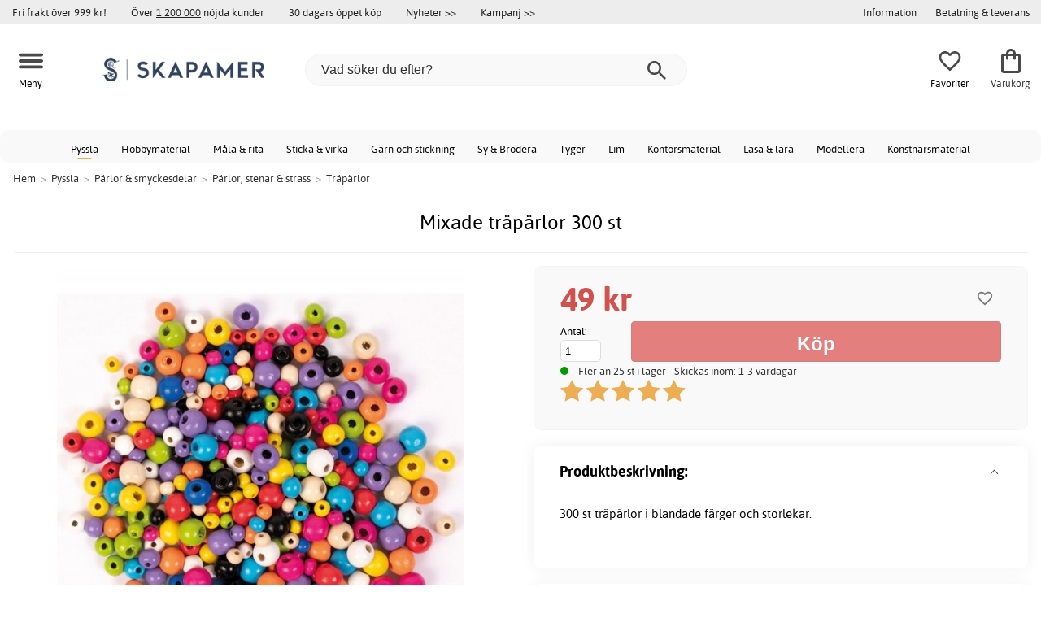

--- FILE ---
content_type: text/html; charset=iso-8859-1
request_url: https://www.skapamer.se/mixade-traparlor-300-st
body_size: 20085
content:
<!DOCTYPE html>
<html xmlns="http://www.w3.org/1999/xhtml"
xmlns:og="http://opengraphprotocol.org/schema/"
xmlns:fb="http://www.facebook.com/2008/fbml" dir="ltr" lang="sv">
<head>



<meta http-equiv="Content-Type" content="text/html; charset=iso-8859-1" />
<title>Mixade träpärlor 300 st - 49 kr - Träpärlor - Skapamer.se</title>
<meta name="viewport" content="width=device-width, initial-scale=1"/><meta name="description" content="Köp Mixade träpärlor 300 st - 49 kr! 300 st träpärlor i blandade färger och storlekar. Låga priser & stort utbud. Fri frakt över 999 kr - Skapamer.se" />
<meta http-equiv="imagetoolbar" content="no" />
<meta name="author" content="Skapamer.se" />
<meta name="generator" content="" />
<link rel="stylesheet" type="text/css" href="/includes/templates/template_ai/css/fontface.css" /><link rel="preload" href="/includes/templates/template_ai/fonts/Asap/asap-regular-webfont.woff2" as="font" type="font/woff2" crossorigin>
<link rel="preload" href="/includes/templates/template_ai/fonts/Asap/asap-bold-webfont.woff2" as="font" type="font/woff2" crossorigin>
<link rel="preload" href="/includes/templates/template_ai/fonts/Asap/asap-bolditalic-webfont.woff2" as="font" type="font/woff2" crossorigin>
<link rel="preload" href="/includes/templates/template_ai/fonts/Asap/asap-italic-webfont.woff2" as="font" type="font/woff2" crossorigin>
<link rel="stylesheet" type="text/css" href="//www.skapamer.se/min/?g=d6b718c7f5f92bae07a69437acdf6ee59f8f85f8.css&amp;1758279311" />


<meta property="og:title" content="Mixade träpärlor 300 st - 49 kr - Träpärlor - Skapamer.se"/>
<meta property="og:description" content="Köp Mixade träpärlor 300 st - 49 kr! 300 st träpärlor i blandade färger och storlekar. Låga priser & stort utbud. Fri frakt över 999 kr - Skapamer.se"/>
<meta property="og:type" content="product"/>
<meta property="og:image" content="https://cdn2.skapamer.com/img/e3/e2/29/ca/900x881/e3e229ca9ff64e98e6784e9acdee2021a3.jpg"/>
<meta property="og:site_name" content="Skapamer.se"/>
<link rel="canonical" href="https://www.skapamer.se/mixade-traparlor-300-st"/>
<meta property="fb:admins" content="1670052657" /><meta property="fb:app_id" content="117854874938141" /><script>
	dl = { 
		site_id: "1",
		currency: "SEK",
		page_type: "product_info",
		page_type_key: "products_id",
		page_type_id: "45975",
		product_recommendations: ["46397","45920","45790","45789","46399","45972","9618","46180","45974","59479"],
		tid: "45975",
		products_name: "Mixade träpärlor 300 st",
		products_price_ex : 39.2,
		products_price_inc : 49,
		base_products_price_inc : 49,
		products_image : "https://cdn2.skapamer.com/img/e3/e2/29/ca/900x881/e3e229ca9ff64e98e6784e9acdee2021a3.jpg",
		products_url : "https://www.skapamer.se/mixade-traparlor-300-st",
		products_model : "M20-2470899",
		products_brand : "Playbox",
		products_category_1: "Pyssla",
		products_category_2: "Pärlor &amp; smyckesdelar",
		products_category_3: "Pärlor, stenar &amp; strass",
		products_category_4: "Träpärlor",
		products_categories : ["Pyssla","Pärlor &amp; smyckesdelar","Pärlor, stenar &amp; strass","Träpärlor"] 
	}
</script><!--ANALYTICS_HTML--><script>uhistory = {};</script><script>dl.trck = true;</script><!-- Global site tag (gtag.js) - Google Ads: 1010632263 -->
        <script async src="https://www.googletagmanager.com/gtag/js?id=AW-1010632263"></script>
        <script>
            window.dataLayer = window.dataLayer || [];
            function gtag(){dataLayer.push(arguments);}
            gtag('js', new Date());
            
                        gtag("consent", "default", {
    "ad_storage": "denied",
    "analytics_storage": "denied",
    "ad_user_data": "denied",
    "ad_personalization": "denied"
});
                        
            
                gtag('config', 'AW-1010632263',{
                allow_enhanced_conversions: 'true',
                cookie_domain: '.www.skapamer.se'});
                
            
                    gtag('config', 'UA-17459675-1',{
                anonymize_ip: 'true',
                site_speed_sample_rate: 100,
                cookie_domain: '.www.skapamer.se',
                cookie_prefix: 'UA'});
                    
            
            gtag('config', 'G-9XNJ4876MQ',{
                link_attribution: 'true',
                anonymize_ip: 'true',
                site_speed_sample_rate: 100,
                cookie_domain: '.www.skapamer.se',
                cookie_prefix: 'GA4'});
            
            
        gtag('event', 'page_view',
            {'send_to': 'AW-1010632263', 'ecomm_prodid': '45975','ecomm_pagetype':'product','ecomm_rec_prodid': dl.product_recommendations,'ecomm_pvalue': 49,'ecomm_totalvalue': 49,'count_visited_products': '','count_visited_prod_or_cat': '0','allow_rm': 'pending'}
        );
        
                        gtag('event', 'view_item', {
                send_to: "UA-17459675-1",
                currency: dl.currency,
                value: dl.products_price_ex,
                items: [ {
                id: "45975",
                name: dl.products_name,
                price: dl.products_price_ex,
                currency: dl.currency,
                quantity: 1,
                brand: dl.products_brand,
                category: "Pyssla/Pärlor & smyckesdelar/Pärlor, stenar & strass"}
                ]});
            
            var gtag_active = true;
                gtag('event', 'view_item', {
                send_to: "G-9XNJ4876MQ",
                currency: dl.currency,
                value: dl.products_price_ex,
                items: [ {
                index: 0,
                item_id: "45975",
                item_name: dl.products_name,
                price: dl.products_price_ex,
                currency: dl.currency,
                quantity: 1,
                item_brand: dl.products_brand,
                item_category: "Pärlor, stenar & strass",
                item_category2: "Pärlor & smyckesdelar",
                item_category3: "Pyssla"}
                ]});
            
        </script>
    </head>


<body class="winter" id="productinfoBody">
<!--GTM_BODY--><div id="pad_top"><div class="customer_info_row"><div class="center_menu"><div class="top_bar_arg_holder"><div class="arg">Fri frakt över 999 kr!</div><div class="arg secondary desktop">Över <span style="text-decoration:underline;">1 200 000</span> nöjda kunder</div><div class="arg secondary desktop">30 dagars öppet köp</div></div><div class="top_bar_links_holder"><div class="arg top_bar_link new divhref" href="/?aggregation=all&filter=-new&sort_order=1">Nyheter >></div><div class="arg top_bar_link sale divhref" href="/?aggregation=all&filter=-special">Kampanj >></div></div><div class="top_bar_drop_holder"><div id="dropMenuWrapper">
       <div id="dropMenu">
          <ul class="level1">				
              <li class="submenu"><div><button class="mobile_info_text">Information</button></div>
              <ul class="level2">
          <li><a href="/kopvillkor">Köpvillkor</a></li>
          <li><a href="/om-cookies">Cookiepolicy</a></li>
          <li><a href="https://www.skapamer.se/#setcookies">Cookies</a></li>
          <li><a href="/integritetspolicy">Integritetspolicy</a></li>
          <li><a href="https://www.skapamer.se//faq">Frågor och svar</a></li>
          <li><a href="https://www.skapamer.se//contact_us">Kundservice</a></li>
</ul>
            </li><li><a href="/betalning-leverans"><div>Betalning & leverans</div></a></li>     
          </ul>
  </div>
   
</div></div></div></div><div id="float_menu"><div class="center_menu"><div class="logo_top_row"><div class="top_button_holder top_menu_button_holder"><div class="top_menu_button top_button"><span class="top_icon_holder svg_menu_button"><svg viewBox="0 0 199.39 124.52" fill="#494949" width="30" height="30" ><g><g><path d="M12.51,74.76c1.55,0,3.09,0,4.64,0c4.24,0,8.48,0,12.72,0c6.24,0,12.48,0,18.72,0c7.65,0,15.3,0,22.96,0 c8.34,0,16.68,0,25.03,0c8.42,0,16.84,0,25.26,0c7.89,0,15.78,0,23.67,0c6.64,0,13.27,0,19.91,0c4.8,0,9.59,0,14.39,0 c2.26,0,4.52,0.02,6.78,0c0.1,0,0.2,0,0.29,0c3.21,0,6.57-1.39,8.84-3.66c2.17-2.17,3.8-5.73,3.66-8.84 c-0.14-3.23-1.21-6.59-3.66-8.84c-2.45-2.25-5.45-3.66-8.84-3.66c-1.55,0-3.09,0-4.64,0c-4.24,0-8.48,0-12.72,0 c-6.24,0-12.48,0-18.72,0c-7.65,0-15.3,0-22.96,0c-8.34,0-16.68,0-25.03,0c-8.42,0-16.84,0-25.26,0c-7.89,0-15.78,0-23.67,0 c-6.64,0-13.27,0-19.91,0c-4.8,0-9.59,0-14.39,0c-2.26,0-4.52-0.02-6.78,0c-0.1,0-0.2,0-0.29,0c-3.21,0-6.57,1.39-8.84,3.66 c-2.17,2.17-3.8,5.73-3.66,8.84c0.14,3.23,1.21,6.59,3.66,8.84C6.12,73.35,9.12,74.76,12.51,74.76L12.51,74.76z"></path></g></g><g><g><path d="M12.51,124.51c1.55,0,3.09,0,4.64,0c4.24,0,8.48,0,12.72,0c6.24,0,12.48,0,18.72,0c7.65,0,15.3,0,22.96,0 c8.34,0,16.68,0,25.03,0c8.42,0,16.84,0,25.26,0c7.89,0,15.78,0,23.67,0c6.64,0,13.27,0,19.91,0c4.8,0,9.59,0,14.39,0 c2.26,0,4.52,0.02,6.78,0c0.1,0,0.2,0,0.29,0c3.21,0,6.57-1.39,8.84-3.66c2.17-2.17,3.8-5.73,3.66-8.84 c-0.14-3.23-1.21-6.59-3.66-8.84c-2.45-2.25-5.45-3.66-8.84-3.66c-1.55,0-3.09,0-4.64,0c-4.24,0-8.48,0-12.72,0 c-6.24,0-12.48,0-18.72,0c-7.65,0-15.3,0-22.96,0c-8.34,0-16.68,0-25.03,0c-8.42,0-16.84,0-25.26,0c-7.89,0-15.78,0-23.67,0 c-6.64,0-13.27,0-19.91,0c-4.8,0-9.59,0-14.39,0c-2.26,0-4.52-0.02-6.78,0c-0.1,0-0.2,0-0.29,0c-3.21,0-6.57,1.39-8.84,3.66 c-2.17,2.17-3.8,5.73-3.66,8.84c0.14,3.23,1.21,6.59,3.66,8.84C6.12,123.1,9.12,124.51,12.51,124.51L12.51,124.51z"></path></g></g><g><g><path d="M12.51,25.01c1.55,0,3.09,0,4.64,0c4.24,0,8.48,0,12.72,0c6.24,0,12.48,0,18.72,0c7.65,0,15.3,0,22.96,0 c8.34,0,16.68,0,25.03,0c8.42,0,16.84,0,25.26,0c7.89,0,15.78,0,23.67,0c6.64,0,13.27,0,19.91,0c4.8,0,9.59,0,14.39,0 c2.26,0,4.52,0.02,6.78,0c0.1,0,0.2,0,0.29,0c3.21,0,6.57-1.39,8.84-3.66c2.17-2.17,3.8-5.73,3.66-8.84 c-0.14-3.23-1.21-6.59-3.66-8.84c-2.45-2.25-5.45-3.66-8.84-3.66c-1.55,0-3.09,0-4.64,0c-4.24,0-8.48,0-12.72,0 c-6.24,0-12.48,0-18.72,0c-7.65,0-15.3,0-22.96,0c-8.34,0-16.68,0-25.03,0c-8.42,0-16.84,0-25.26,0c-7.89,0-15.78,0-23.67,0 c-6.64,0-13.27,0-19.91,0c-4.8,0-9.59,0-14.39,0c-2.26,0-4.52-0.02-6.78,0c-0.1,0-0.2,0-0.29,0c-3.21,0-6.57,1.39-8.84,3.66 C1.5,5.84-0.13,9.4,0.01,12.51c0.14,3.23,1.21,6.59,3.66,8.84C6.12,23.59,9.12,25.01,12.51,25.01L12.51,25.01z"></path></g></g></svg></span><span class="text">Meny</span></div></div><div class="top_button_holder top_search_button_holder"><span class="top_button"><span class="top_icon_holder svg_search_button"><svg viewBox="0 0 32 32" version="1.1" fill="#494949" width="30" height="30" ><g stroke-width="1" stroke="none" fill-rule="evenodd" fill="#494949" ><g fill-rule="nonzero"><g><g><path d="M22.7927273,20.1149091 L21.3338182,20.1149091 L20.7869091,19.6567273 C22.5178182,17.5549091 23.6130909,14.9032727 23.6130909,11.8850909 C23.6130909,5.30327273 18.3243636,0 11.7614545,0 C5.28872727,0 0,5.30327273 0,11.8850909 C0,18.4683636 5.28727273,23.7716364 11.8516364,23.7716364 C14.7694545,23.7716364 17.504,22.6734545 19.6014545,20.9367273 L20.1483636,21.3949091 L20.1483636,22.8567273 L29.2654545,32 L32,29.2567273 L22.7927273,20.1149091 Z M11.8516364,20.1149091 C7.29309091,20.1149091 3.648,16.4567273 3.648,11.8850909 C3.648,7.31490909 7.29309091,3.65672727 11.8516364,3.65672727 C16.4101818,3.65672727 20.0581818,7.31636364 20.0581818,11.8850909 C20.0581818,16.4567273 16.4116364,20.1149091 11.8545455,20.1149091 L11.8516364,20.1149091 Z"></path></g></g></g></g></svg></span><span class="text">Sök</span></span></div><div class="top_button_holder top_filter_button_holder"><span class="top_button"><span class="top_filter_icon svg_filter_button">
										<svg viewBox="0 0 48 48" xmlns="http://www.w3.org/2000/svg" fill="#494949" width="30" height="30" ><g stroke-width="0"></g><g stroke-linecap="round" stroke-linejoin="round"></g><g> <title>filter-horizontal</title> <g id="Layer_2" data-name="Layer 2"> <g id="invisible_box" data-name="invisible box"> <rect width="48" height="48" fill="none"></rect> </g> <g id="icons_Q2" data-name="icons Q2"> <path d="M41.8,8H21.7A6.2,6.2,0,0,0,16,4a6,6,0,0,0-5.6,4H6.2A2.1,2.1,0,0,0,4,10a2.1,2.1,0,0,0,2.2,2h4.2A6,6,0,0,0,16,16a6.2,6.2,0,0,0,5.7-4H41.8A2.1,2.1,0,0,0,44,10,2.1,2.1,0,0,0,41.8,8ZM16,12a2,2,0,1,1,2-2A2,2,0,0,1,16,12Z"></path> <path d="M41.8,22H37.7A6.2,6.2,0,0,0,32,18a6,6,0,0,0-5.6,4H6.2a2,2,0,1,0,0,4H26.4A6,6,0,0,0,32,30a6.2,6.2,0,0,0,5.7-4h4.1a2,2,0,1,0,0-4ZM32,26a2,2,0,1,1,2-2A2,2,0,0,1,32,26Z"></path> <path d="M41.8,36H24.7A6.2,6.2,0,0,0,19,32a6,6,0,0,0-5.6,4H6.2a2,2,0,1,0,0,4h7.2A6,6,0,0,0,19,44a6.2,6.2,0,0,0,5.7-4H41.8a2,2,0,1,0,0-4ZM19,40a2,2,0,1,1,2-2A2,2,0,0,1,19,40Z"></path> </g> </g> </g></svg>

										</span><span class="text">Filter</span></span></div><a href="/" class="mobile_logo_container"><div class="mobile_logo"><img src="images/logos/site-SE-logo_250w.png" alt="Skapamer.se"></div></a><a href="/" class="desktop_logo_container"><div class="desktop_logo"><img src="images/logos/site-SE-logo_250w.png" alt="Skapamer.se"></div></a><div class="search_holder"><div class="search_container"><div id="SearchBar" class="search_bar"><form name="quick_find_header" action="https://www.skapamer.se/index.php?main_page=advanced_search_result" method="get" id="ajaxSearchForm"><input type="hidden" name="main_page" value="advanced_search_result" /><span id="product_records" number="10"></span><input type="text" name="keyword" class="searchboxinput" target=".suggestions" autocomplete="off" size="6" placeholder="Vad söker du efter?" aria-label="Vad söker du efter?" /><div class="search_button_holder"><button class="search_button" type="submit"><span class="search_button_icon"><svg viewBox="0 0 32 32" version="1.1"  fill="#494949" width="23" height="23" ><g stroke-width="1" stroke="none" fill-rule="evenodd" fill="#494949" ><g fill-rule="nonzero"><g><g><path d="M22.7927273,20.1149091 L21.3338182,20.1149091 L20.7869091,19.6567273 C22.5178182,17.5549091 23.6130909,14.9032727 23.6130909,11.8850909 C23.6130909,5.30327273 18.3243636,0 11.7614545,0 C5.28872727,0 0,5.30327273 0,11.8850909 C0,18.4683636 5.28727273,23.7716364 11.8516364,23.7716364 C14.7694545,23.7716364 17.504,22.6734545 19.6014545,20.9367273 L20.1483636,21.3949091 L20.1483636,22.8567273 L29.2654545,32 L32,29.2567273 L22.7927273,20.1149091 Z M11.8516364,20.1149091 C7.29309091,20.1149091 3.648,16.4567273 3.648,11.8850909 C3.648,7.31490909 7.29309091,3.65672727 11.8516364,3.65672727 C16.4101818,3.65672727 20.0581818,7.31636364 20.0581818,11.8850909 C20.0581818,16.4567273 16.4116364,20.1149091 11.8545455,20.1149091 L11.8516364,20.1149091 Z"></path></g></g></g></g></svg></span></button><button class="close_search_button ajaxSearchClose" type="submit"><span class="svg_close_search_button_icon">
								    	<svg viewBox="0 0 20 20" version="1.1"><g stroke-width="1" stroke="none" fill-rule="evenodd" fill="none"><g fill-rule="nonzero" fill="#333"><polygon points="20 2 18 0 10 8 2 0 0 2 8 10 0 18 2 20 10 12 18 20 20 18 12 10"></polygon></g></g></svg>
								    </span></button></div></form></div><div class="suggestions"></div></div></div><div class="top_button_holder top_fav_button_holder divhref" href="/list" >
											<div class=" top_button top_button" ><span class="top_icon_holder svg_fav_button"><svg xmlns="http://www.w3.org/2000/svg" fill="#494949" focusable="false" aria-hidden="true" width="32" height="32" viewBox="0 0 24 24"><path d="M16.5 3c-1.74 0-3.41.81-4.5 2.09C10.91 3.81 9.24 3 7.5 3 4.42 3 2 5.42 2 8.5c0 3.78 3.4 6.86 8.55 11.54L12 21.35l1.45-1.32C18.6 15.36 22 12.28 22 8.5 22 5.42 19.58 3 16.5 3m-4.4 15.55-.1.1-.1-.1C7.14 14.24 4 11.39 4 8.5 4 6.5 5.5 5 7.5 5c1.54 0 3.04.99 3.57 2.36h1.87C13.46 5.99 14.96 5 16.5 5c2 0 3.5 1.5 3.5 3.5 0 2.89-3.14 5.74-7.9 10.05"/></svg><span class="fav_count_badge"></span></span><span class="text">Favoriter</span></div>

											</div><div class="top_button_holder divhref" id="top_cart_container"   href="/index.php?main_page=checkout">
													<a class="shopping_bag top_button to_checkout"  href="/index.php?main_page=checkout">
														<span class="top_icon_holder go_to_checkout svg_cart_icon"><svg xmlns="http://www.w3.org/2000/svg" fill="#494949" focusable="false" aria-hidden="true" width="36" height="36" viewBox="0 0 24 24"><path d="M18 6h-2c0-2.21-1.79-4-4-4S8 3.79 8 6H6c-1.1 0-2 .9-2 2v12c0 1.1.9 2 2 2h12c1.1 0 2-.9 2-2V8c0-1.1-.9-2-2-2m-6-2c1.1 0 2 .9 2 2h-4c0-1.1.9-2 2-2m6 16H6V8h2v2c0 .55.45 1 1 1s1-.45 1-1V8h4v2c0 .55.45 1 1 1s1-.45 1-1V8h2z"/></svg><span class="cart_count_on_button"></span></span><span class="text">Varukorg</span>
													</a>
												</div></div></div></div>
		</div><div class="search_holder_row"><input class="search_holder_row_input" size="6" placeholder="Vad söker du efter?" aria-label="Vad söker du efter?"/><div class="search_button_holder"><button class="search_button" type="submit"><span class="search_button_icon"><svg viewBox="0 0 32 32" version="1.1"  fill="#494949" width="23" height="23" ><g stroke-width="1" stroke="none" fill-rule="evenodd" fill="#494949" ><g fill-rule="nonzero"><g><g><path d="M22.7927273,20.1149091 L21.3338182,20.1149091 L20.7869091,19.6567273 C22.5178182,17.5549091 23.6130909,14.9032727 23.6130909,11.8850909 C23.6130909,5.30327273 18.3243636,0 11.7614545,0 C5.28872727,0 0,5.30327273 0,11.8850909 C0,18.4683636 5.28727273,23.7716364 11.8516364,23.7716364 C14.7694545,23.7716364 17.504,22.6734545 19.6014545,20.9367273 L20.1483636,21.3949091 L20.1483636,22.8567273 L29.2654545,32 L32,29.2567273 L22.7927273,20.1149091 Z M11.8516364,20.1149091 C7.29309091,20.1149091 3.648,16.4567273 3.648,11.8850909 C3.648,7.31490909 7.29309091,3.65672727 11.8516364,3.65672727 C16.4101818,3.65672727 20.0581818,7.31636364 20.0581818,11.8850909 C20.0581818,16.4567273 16.4116364,20.1149091 11.8545455,20.1149091 L11.8516364,20.1149091 Z"></path></g></g></g></g></svg></span></button><button class="close_search_button ajaxSearchClose" type="submit"><span class="svg_close_search_button_icon">
								    	<svg viewBox="0 0 20 20" version="1.1"><g stroke-width="1" stroke="none" fill-rule="evenodd" fill="none"><g fill-rule="nonzero" fill="#333"><polygon points="20 2 18 0 10 8 2 0 0 2 8 10 0 18 2 20 10 12 18 20 20 18 12 10"></polygon></g></g></svg>
								    </span></button></div></div>
<!--bof-header logo and navigation display-->
 
<div id="leftshaddow"><div id="mainWrapper" site_id="1" category_id="420" products_id="45975" >
				<div class="top_menu"> 
					<div class="navbar"><div class="cat_menu"><ul class="nav"><li class="">
							<div class="pop_up_cat_wrapper">
								<a href="/pyssla" a_cat="2918" p_cat="0" class="menulink top">Pyssla</a>
								</div>
								</li><li class="">
							<div class="pop_up_cat_wrapper">
								<a href="/hobbymaterial" a_cat="560" p_cat="2918" class="menulink top">Hobbymaterial</a>
								</div>
								</li><li class="">
							<div class="pop_up_cat_wrapper">
								<a href="/mala-rita" a_cat="2068" p_cat="0" class="menulink top">Måla & rita</a>
								</div>
								</li><li class="">
							<div class="pop_up_cat_wrapper">
								<a href="/sticka-virka" a_cat="2403" p_cat="0" class="menulink top">Sticka & virka</a>
								</div>
								</li><li class="">
							<div class="pop_up_cat_wrapper">
								<a href="/garn" a_cat="1575" p_cat="2403" class="menulink top">Garn och stickning</a>
								</div>
								</li><li class="">
							<div class="pop_up_cat_wrapper">
								<a href="/sy-brodera" a_cat="2067" p_cat="0" class="menulink top">Sy & Brodera</a>
								</div>
								</li><li class="">
							<div class="pop_up_cat_wrapper">
								<a href="/tyger" a_cat="1762" p_cat="2067" class="menulink top">Tyger</a>
								</div>
								</li><li class="">
							<div class="pop_up_cat_wrapper">
								<a href="/lim" a_cat="683" p_cat="2393" class="menulink top">Lim</a>
								</div>
								</li><li class="">
							<div class="pop_up_cat_wrapper">
								<a href="/kontorsmaterial" a_cat="2687" p_cat="0" class="menulink top">Kontorsmaterial</a>
								</div>
								</li><li class="">
							<div class="pop_up_cat_wrapper">
								<a href="/lasa-lara" a_cat="2700" p_cat="0" class="menulink top">Läsa & lära</a>
								</div>
								</li><li class="">
							<div class="pop_up_cat_wrapper">
								<a href="/barnlera" a_cat="1937" p_cat="1274" class="menulink top">Modellera</a>
								</div>
								</li><li class="">
							<div class="pop_up_cat_wrapper">
								<a href="/konstnarsmaterial" a_cat="963" p_cat="0" class="menulink top">Konstnärsmaterial</a>
								</div>
								</li></ul><a href="#" class="mobile_menu_button"></a></div></div>				 </div> 
				 											<div class="crumbholder"><div id="navBreadCrumb"><span class="home count5" type="home">  <a href="/">Hem</a><span class="bcsep">&gt;</span></span><span class="index count5" type="index"><span><a href="/pyssla"><span>Pyssla</span></a></span><span class="bcsep">&gt;</span></span><span class="index count5" type="index"><span><a href="/parlor-smyckesdelar"><span>Pärlor & smyckesdelar</span></a></span><span class="bcsep">&gt;</span></span><span class="index count5" type="index"><span><a href="/parlor-stenar-strass"><span>Pärlor, stenar & strass</span></a></span><span class="bcsep">&gt;</span></span><span class="index count5" type="index"><span><a href="/traparlor"><span>Träpärlor</span></a></span></span></div></div>
					
  <div width="999" border="0" cellspacing="0" cellpadding="0" id="contentMainWrapper" summary="content">
<div class="top_level_menu" style="display:none;"><div id="left_menu_categories" style="display:"><ul class="jqNavigation"><li class=" normal  exp top">
																					<a href="/pyssla" a_cat="2918" class="menulink"><span class="name">Pyssla</span></a><span id="cat_2918" class="toggle expandable"></span></li><li class=" normal  exp top">
																					<a href="/mala-rita" a_cat="2068" class="menulink"><span class="name">Måla & rita</span></a><span id="cat_2068" class="toggle expandable"></span></li><li class=" normal  exp top">
																					<a href="/sticka-virka" a_cat="2403" class="menulink"><span class="name">Sticka & virka</span></a><span id="cat_2403" class="toggle expandable"></span></li><li class=" normal  exp top">
																					<a href="/sy-brodera" a_cat="2067" class="menulink"><span class="name">Sy & Brodera</span></a><span id="cat_2067" class="toggle expandable"></span></li><li class=" normal  exp top">
																					<a href="/kontorsmaterial" a_cat="2687" class="menulink"><span class="name">Kontorsmaterial</span></a><span id="cat_2687" class="toggle expandable"></span></li><li class=" normal  nonexp top">
																					<a href="/fyndhorna" a_cat="1862" class="menulink"><span class="name">Fyndhörna</span></a></li><li class=" normal  exp top">
																					<a href="/hogtider" a_cat="2976" class="menulink"><span class="name">Högtider</span></a><span id="cat_2976" class="toggle expandable"></span></li><li class=" normal  exp top">
																					<a href="/lasa-lara" a_cat="2700" class="menulink"><span class="name">Läsa & lära</span></a><span id="cat_2700" class="toggle expandable"></span></li><li class=" normal  exp top">
																					<a href="/skola-utveckling" a_cat="2983" class="menulink"><span class="name">Skola & utveckling</span></a><span id="cat_2983" class="toggle expandable"></span></li><li class=" normal  exp top">
																					<a href="/konstnarsmaterial" a_cat="963" class="menulink"><span class="name">Konstnärsmaterial</span></a><span id="cat_963" class="toggle expandable"></span></li><hr class="separator"/>  <li><div id="special_category_css" class="menulink divhref" href="/?aggregation=all&filter=-special">Kampanjprodukter</div></li>
  <li><div id="new_category_css" class="menulink divhref" href="/?aggregation=all&filter=-new&sort_order=1">Nyheter</div></li>
  <li><div id="featured_category_css" class="menulink divhref" href="/?aggregation=all&filter=-rec">Rekommenderade produkter</div></li>
  <li><div id="all_category_css" class="menulink divhref" href="/?aggregation=all">Alla produkter</div></li>
  <li><a id="brands_css" class="menulink divhref" href="/brands">Varumärken</a></li>
</ul></div>
</div><div class="categories_menu" ><div id="left_menu_categories" style="display:"><ul class="jqNavigation"><li class="on normal  exp top">
																					<a href="/pyssla" a_cat="2918" class="menulink on"><span class="name">Pyssla</span></a><span id="cat_2918" class="toggle expandable active"></span>
<ul id="cat_holder_2918">
<li class=" normal  exp">
																					<a href="/hobbymaterial" a_cat="560" class="menulink"><span class="name">Hobbymaterial</span></a><span id="cat_560" class="toggle expandable"></span></li><li class="on normal  exp">
																					<a href="/parlor-smyckesdelar" a_cat="312" class="menulink on"><span class="name">Pärlor & smyckesdelar</span></a><span id="cat_312" class="toggle expandable active"></span>
<ul id="cat_holder_312">
<li class="on normal  exp">
																					<a href="/parlor-stenar-strass" a_cat="168" class="menulink on"><span class="name">Pärlor, stenar & strass</span></a><span id="cat_168" class="toggle expandable active"></span>
<ul id="cat_holder_168">
<li class=" normal  exp">
																					<a href="/parlor-parlplattor" a_cat="1938" class="menulink"><span class="name">Pärlor & pärlplattor</span></a><span id="cat_1938" class="toggle expandable"></span></li><li class=" normal  nonexp">
																					<a href="/plastparlor" a_cat="419" class="menulink"><span class="name">Plastpärlor</span></a></li><li class="on normal  nonexp">
																					<a href="/traparlor" a_cat="420" class="menulink on currentcat"><span class="name">Träpärlor</span></a></li><li class=" normal  nonexp">
																					<a href="/bokstavsparlor" a_cat="2285" class="menulink"><span class="name">Bokstavspärlor</span></a></li><li class=" normal  exp">
																					<a href="/rocaillesparlor" a_cat="421" class="menulink"><span class="name">Rocaillespärlor</span></a><span id="cat_421" class="toggle expandable"></span></li><li class=" normal  exp">
																					<a href="/stenar-adelstenar" a_cat="904" class="menulink"><span class="name">Stenar & ädelstenar</span></a><span id="cat_904" class="toggle expandable"></span></li><li class=" normal  nonexp">
																					<a href="/glasparlor" a_cat="418" class="menulink"><span class="name">Glaspärlor</span></a></li><li class=" normal  nonexp">
																					<a href="/barnparlor" a_cat="2288" class="menulink"><span class="name">Barnpärlor</span></a></li><li class=" normal  exp">
																					<a href="/ovriga-parlor" a_cat="374" class="menulink"><span class="name">Övriga</span></a><span id="cat_374" class="toggle expandable"></span></li><li class=" normal  exp">
																					<a href="/strass" a_cat="207" class="menulink"><span class="name">Strass</span></a><span id="cat_207" class="toggle expandable"></span></li><li class=" normal  nonexp">
																					<a href="/mixade-parlset" a_cat="586" class="menulink"><span class="name">Mixade pärlset</span></a></li><li class=" normal  nonexp">
																					<a href="/sotvattensparlor" a_cat="2930" class="menulink"><span class="name">Sötvattenspärlor</span></a></li><li class=" normal  exp">
																					<a href="/tillbehor-till-parlor" a_cat="588" class="menulink"><span class="name">Tillbehör</span></a><span id="cat_588" class="toggle expandable"></span></li>            </ul>
</li><li class=" normal  exp">
																					<a href="/smyckesnoren-tradar" a_cat="1209" class="menulink"><span class="name">Smyckesnören & trådar</span></a><span id="cat_1209" class="toggle expandable"></span></li><li class=" normal  exp">
																					<a href="/mellandelar-mekanismer-och-tillbehor-for-smycken" a_cat="337" class="menulink"><span class="name">Mellandelar</span></a><span id="cat_337" class="toggle expandable"></span></li><li class=" normal  exp">
																					<a href="/smycken" a_cat="866" class="menulink"><span class="name">Smycken</span></a><span id="cat_866" class="toggle expandable"></span></li><li class=" normal  exp">
																					<a href="/kedjor-halsband-armband" a_cat="224" class="menulink"><span class="name">Kedjor, halsband & armband</span></a><span id="cat_224" class="toggle expandable"></span></li><li class=" normal  exp">
																					<a href="/verktyg-for-smyckestillverkning" a_cat="1219" class="menulink"><span class="name">Smyckesverktyg</span></a><span id="cat_1219" class="toggle expandable"></span></li><li class=" normal  exp">
																					<a href="/kumihimo" a_cat="802" class="menulink"><span class="name">Kumihimo</span></a><span id="cat_802" class="toggle expandable"></span></li>        </ul>
</li><li class=" normal  exp">
																					<a href="/hobbyverktyg" a_cat="760" class="menulink"><span class="name">Verktyg</span></a><span id="cat_760" class="toggle expandable"></span></li><li class=" normal  exp">
																					<a href="/scrapbooking" a_cat="627" class="menulink"><span class="name">Scrapbooking</span></a><span id="cat_627" class="toggle expandable"></span></li>    </ul>
</li></ul></div>
</div><div id="navColumnMain" style="width:100%">










<div class="centerColumn" id="productGeneral">









<div class="informationback">

<div class="informationbox">




    <div class="prod_holder_half" style="float:right;">
        <div class="infodisplay_headerbox">

		<h1>Mixade träpärlor 300 st</h1>
			<div class="infodisplaybox_modelnr"><div class="itemmodel">Art: <span>45975</span> | PG: M20</div></div>		

        </div>
        
        
		 
		    <!-- bof: dgReviews-->

<!-- eof: also_purchased -->
            <!--eof Product date added/available -->			







        

    </div>

    
  <div class="prod_holder_half infodisplay_left">

        
		
		<!--bof Main Product Image -->
		
		<div class="infodisplay_mainimage centeredContent">
			<div class="p_wrap" id="productMainImage">
				<center><div class="p_images_holder no_extra"><div class="pimg_nav">
													<button class="pimg prev"></button>
													<div class="product_slideshow_holder">
												
														<div id="prod_slideshow" class="slides"><div class="prod_slide" id="slide-1">
									<span class="main_imgholder modal_image" group="imagegroup" title="Mixade träpärlor 300 st" href="https://cdn2.skapamer.com/img/e3/e2/29/ca/900x881/e3e229ca9ff64e98e6784e9acdee2021a3.jpg">
										
									<img src="https://cdn.skapamer.com/img/e3/e2/29/ca/600x600/e3e229ca9ff64e98e6784e9acdee2021a3.jpg" alt="Mixade träpärlor 300 st" title="Mixade träpärlor 300 st" width="600" height="600" fetchpriority="high"  srcset="https://cdn.skapamer.com/img/e3/e2/29/ca/600x600/e3e229ca9ff64e98e6784e9acdee2021a3.jpg 600w, https://cdn2.skapamer.com/img/e3/e2/29/ca/400x400/e3e229ca9ff64e98e6784e9acdee2021a3.jpg 400w, https://cdn.skapamer.com/img/e3/e2/29/ca/300x300/e3e229ca9ff64e98e6784e9acdee2021a3.jpg 300w, https://cdn3.skapamer.com/img/e3/e2/29/ca/200x200/e3e229ca9ff64e98e6784e9acdee2021a3.jpg 200w"  /></span>
								</div></div>
													
													</div>
													<button class="pimg next"></button>
												</div></div></center><a href="https://cdn2.skapamer.com/img/e3/e2/29/ca/900x881/e3e229ca9ff64e98e6784e9acdee2021a3.jpg" class="enlarge_image_link">Bild på Mixade träpärlor 300 st</a>			<!--eof Main Product Image-->
				
			</div>
		</div>
			<!--bof Additional Product Images -->
			
		


		<!--eof Additional Product Images -->

                
                


<!--eof Tell a Friend button -->
		
				
		
			   

				  		
				
		<!--eof Reviews button and count -->


 
 		

					


    </div>
        
        
        
           
   
    

					  


<!--bof Product description -->








<div class="prod_holder_half cartaddreal_holder s" style="float:right;clear:right;"><div class="cartaddreal"><form name="cart_quantity" action="/mixade-traparlor-300-st?action=add_product" method="post" enctype="multipart/form-data"><div class="button_price"><div class="cart_price_and_fav"><div class="cart_price_and_date"><div class="productPrices" itemprop="offers" itemscope itemtype="http://schema.org/Offer"> <span id="productPrices" itemprop="availability" content="http://schema.org/InStock"><span class="calc_price"><div class="price_row"><meta itemprop="priceCurrency" content="SEK"><meta itemprop="price" content="49"><span class="currentprice ">49&nbsp;kr</span></div></span></div></div>
																								<div class="fav"></div>
																							</div><div class="stock_and_button"><div class="qty_and_button"><div class="product_amount_form">
										<div class="product_amount_input">Antal: <input name="cart_quantity" value="1" size="2"/></div><input type="hidden" name="products_id" value="45975" /><input type="hidden" name="tid" value="45975" /></div><input class="cssButton button_in_cart"  type="submit" value="Köp" /></div><span class="cart_min_qty"></span><div id="productStock" class="stock_45975 instock" prid="45975"><div class="product_info_stock instock"><div class="stock_status_icon in_stock"></div><span>Fler än 25 st i lager - Skickas inom: 1-3 vardagar</span></div></div><div class="customer_avg_review_holder left"><div class="customer_avg_review"><span class="anchor_link link_emulate" shref=".top_reviews"><div class="customer_avg_review_stars"><img src="https://cdn2.skapamer.com/images/includes_images/stars_5.png" alt="Kundbetyg 4.85 av 5!" title="Kundbetyg 4.85 av 5!" width="154" height="27" class="average_review_star_prod_info"></div></span></div></div></div><div class="accessories_holder"></div><div class="current_attributes" style="display:none;"><ul class="cartAttribsList"></ul></div></div></form></div></div><div class="start_dynamic prod_holder_half"></div><div class="prod_holder_half  infodisplaybox_holder">
			<div class="infodisplaybox"><div class="products_description p_wrap">
                                            <div class="header products_description_header toggle_link active" shref=".products_description_content" ><div class="header_icon" style="width: 1.5em; height: 1.5em;"></div><span class="toggle_drop" >Produktbeskrivning:</span></div>
	                                            <div class="products_description_content content"><p>300 st <a class="dlink" href="/traparlor"">träpärlor</a> i blandade färger och storlekar.</p></div>
											</div></div>
		</div><div class="prod_holder_half  products_specifications_holder">
								<div class="products_specifications p_wrap">
									<div class="header toggle_link active" shref=".products_specification_content" ><div class="header_icon" style="width: 1.5em; height: 1.5em;"></div><span class="toggle_drop" >Specifikationer</span></div>
									<div class="products_specification_content content">
									<div class="div_grid">
																 <div class="div_cell option">SKU:</div><div class="div_cell">45975</div><div class="div_cell option">ID:</div><div class="div_cell">45975</div>
														</div>
									</div>
								</div> </div><div class="prod_holder_half  "><div class="prod_info_category p_wrap" id="prod_info_category"><div class="header toggle_link active" shref=".prod_info_category_content" ><span class="header_icon" style="width: 1.5em; height: 1.5em;"></span><span class="toggle_drop" >Kategorier & taggar</span></div><div class="prod_info_category_content content"><div class="div_cell option">Varumärke:</div><div class="div_cell"><a href="/playbox">Playbox</a></div><div class="div_grid">
												<div class="div_cell option">Produktkategori:</div><div class="div_cell"><span id="first_cat"></span><span class="products_categories_row2" type="cPath" tag_navid="420" navval="_2918_312_168_420_" ><a href="/traparlor">
																						<span >Träpärlor</span>
																					</a></span></div></div><div class="div_grid">
										<div class="div_cell option">Taggar:</div><div class="div_cell"><span tag_navid="168"><a href="/parlor-stenar-strass"><span>Pärlor, stenar & strass</span></a></span>, <span tag_navid="312"><a href="/parlor-smyckesdelar"><span>Pärlor & smyckesdelar</span></a></span>, <span tag_navid="2918"><a href="/pyssla"><span>Pyssla</span></a></span></div></div></div></div></div>
			




   

	




<!--eof Add to Cart Box-->







<!--bof Tell a Friend box -->








				




    


<div class="xsell-holder prod_holder_half"></div>					
					<!--eof Attributes Compare Module -->

				

<div class="prod_holder_half">
						<div class="customer_images p_wrap"><div class="header toggle_link active" shref=".customer_images_content">
							<span class="header_icon" style="width: 1.5em; height: 1.5em;"></span><span class="toggle_drop" >Kundbilder</span></div>
							 <div class="customer_images_content content"><span  group="imagegroup_customer" class="modal_image imagegroup_customer_images" imp="reviews_id|89001" rid="89001" href="https://cdn3.skapamer.com/img/5d/af/38/c8/750x750/5daf38c8e04c91e37d076c1b5af9526f21.jpg" title="Kundbild Mixade träpärlor 300 st: Fina färger, men hålen är ibland..."><img data-src="https://cdn.skapamer.com/img/5d/af/38/c8/120x120/5daf38c8e04c91e37d076c1b5af9526f21.jpg" alt="Kundbild Mixade träpärlor 300 st: Fina färger, men hålen är ibland..." width="120" height="120" align="left" class="reviews_image"></span><span  group="imagegroup_customer" class="modal_image imagegroup_customer_images" imp="reviews_id|79676" rid="79676" href="https://cdn3.skapamer.com/img/a7/3a/8c/5e/750x750/a73a8c5e71714b0b0ffd4627b4479506bb.jpg" title="Kundbild Mixade träpärlor 300 st: Bra blandning både gällande..."><img data-src="https://cdn2.skapamer.com/img/a7/3a/8c/5e/120x120/a73a8c5e71714b0b0ffd4627b4479506bb.jpg" alt="Kundbild Mixade träpärlor 300 st: Bra blandning både gällande..." width="120" height="120" align="left" class="reviews_image"></span><span  group="imagegroup_customer" class="modal_image imagegroup_customer_images" imp="reviews_id|157528" rid="157528" href="https://cdn.skapamer.com/img/50/7b/b3/1b/750x750/507bb31b4b135ae1dc3228c793c69fbac5.jpg" title="Kundbild Mixade träpärlor 300 st: Blev en mobil till barnvagnen!"><img data-src="https://cdn.skapamer.com/img/50/7b/b3/1b/120x120/507bb31b4b135ae1dc3228c793c69fbac5.jpg" alt="Kundbild Mixade träpärlor 300 st: Blev en mobil till barnvagnen!" width="120" height="120" align="left" class="reviews_image"></span><span  group="imagegroup_customer" class="modal_image imagegroup_customer_images" imp="reviews_id|56532" rid="56532" href="https://cdn2.skapamer.com/img/f6/ac/ef/82/750x750/f6acef82852a77626894f57f07c5cdea64.jpg" title="Kundbild Mixade träpärlor 300 st: Kanin"><img data-src="https://cdn.skapamer.com/img/f6/ac/ef/82/120x120/f6acef82852a77626894f57f07c5cdea64.jpg" alt="Kundbild Mixade träpärlor 300 st: Kanin" width="120" height="120" align="left" class="reviews_image"></span><span  group="imagegroup_customer" class="modal_image imagegroup_customer_images" imp="reviews_id|38080" rid="38080" href="https://cdn.skapamer.com/img/dd/3f/02/2d/563x563/dd3f022d86563451540c724a5ea5a81a2d.jpg" title="Kundbild Mixade träpärlor 300 st: Minidrömfångare med pärlor från..."><img data-src="https://cdn.skapamer.com/img/dd/3f/02/2d/120x120/dd3f022d86563451540c724a5ea5a81a2d.jpg" alt="Kundbild Mixade träpärlor 300 st: Minidrömfångare med pärlor från..." width="120" height="120" align="left" class="reviews_image"></span>
							</div></div>
					</div><div class="prod_holder_half">
						<div class="p_wrap top_reviews"><div class="header toggle_link active" shref=".top_reviews_content"><span class="header_icon" style="width: 1.5em; height: 1.5em;"></span><span class="toggle_drop" >Recensioner</span>
							</div>
							<div class="top_reviews_content content"><div class="prod_review_full"><div class="product_review_title">
                            <span style="float:left; clear:none; "><img src="https://cdn2.skapamer.com/images/includes_images/stars_5.png" alt="5 av 5" title="5 av 5" width="77" height="14"> (5 av 5) av Alexandra
                            </span>
                            <span style="float:right; clear:none; color: #bcbcbc;font-style: italic;font-size:11px;">2019-02-19</span>

                        </div>
                        <div class="product_tab_content"><span class="modal_image imagegroup_review_images" imp="reviews_id|89001" rid="89001" href="https://cdn3.skapamer.com/img/5d/af/38/c8/750x750/5daf38c8e04c91e37d076c1b5af9526f21.jpg" title="Kundbild Mixade träpärlor 300 st: Fina färger, men hålen är ibland..."><img data-src="https://cdn.skapamer.com/img/5d/af/38/c8/120x120/5daf38c8e04c91e37d076c1b5af9526f21.jpg" alt="Kundbild Mixade träpärlor 300 st: Fina färger, men hålen är ibland..." width="120" height="120" align="left" class="reviews_image"></span>Fina färger, men hålen är ibland lite hopgeggade, men går bra att pilla bort, alla färger fanns inte i alla tre storlekar
                            </div></div><div class="prod_review_full"><div class="product_review_title">
                            <span style="float:left; clear:none; "><img src="https://cdn2.skapamer.com/images/includes_images/stars_5.png" alt="5 av 5" title="5 av 5" width="77" height="14"> (5 av 5) av Camilla Vavruch
                            </span>
                            <span style="float:right; clear:none; color: #bcbcbc;font-style: italic;font-size:11px;">2019-02-18</span>

                        </div>
                        <div class="product_tab_content">Trevliga pärlor, men de minsta behöver ett väldigt smalt/tunt band för att komma igenom.
                            </div></div><div class="prod_review_full"><div class="product_review_title">
                            <span style="float:left; clear:none; "><img src="https://cdn2.skapamer.com/images/includes_images/stars_5.png" alt="5 av 5" title="5 av 5" width="77" height="14"> (5 av 5) av Cornelia Bolmelin
                            </span>
                            <span style="float:right; clear:none; color: #bcbcbc;font-style: italic;font-size:11px;">2018-12-14</span>

                        </div>
                        <div class="product_tab_content">Mycket fina och färgglada träpärlor, som förväntat. I tre olika storlekar.
                            </div></div><div class="prod_review_full"><div class="product_review_title">
                            <span style="float:left; clear:none; "><img src="https://cdn2.skapamer.com/images/includes_images/stars_5.png" alt="5 av 5" title="5 av 5" width="77" height="14"> (5 av 5) av Katarina Signell
                            </span>
                            <span style="float:right; clear:none; color: #bcbcbc;font-style: italic;font-size:11px;">2018-08-30</span>

                        </div>
                        <div class="product_tab_content"><span class="modal_image imagegroup_review_images" imp="reviews_id|79676" rid="79676" href="https://cdn3.skapamer.com/img/a7/3a/8c/5e/750x750/a73a8c5e71714b0b0ffd4627b4479506bb.jpg" title="Kundbild Mixade träpärlor 300 st: Bra blandning både gällande..."><img data-src="https://cdn2.skapamer.com/img/a7/3a/8c/5e/120x120/a73a8c5e71714b0b0ffd4627b4479506bb.jpg" alt="Kundbild Mixade träpärlor 300 st: Bra blandning både gällande..." width="120" height="120" align="left" class="reviews_image"></span>Bra blandning både gällande storlekar och färger
                            </div></div><div class="prod_review_full"><div class="product_review_title">
                            <span style="float:left; clear:none; "><img src="https://cdn2.skapamer.com/images/includes_images/stars_5.png" alt="5 av 5" title="5 av 5" width="77" height="14"> (5 av 5) av Linda Simonsson
                            </span>
                            <span style="float:right; clear:none; color: #bcbcbc;font-style: italic;font-size:11px;">2020-09-06</span>

                        </div>
                        <div class="product_tab_content">Lekfulla färger som man blir inspirerad av.
                            </div></div><div class="prod_review_full"><div class="product_review_title">
                            <span style="float:left; clear:none; "><img src="https://cdn2.skapamer.com/images/includes_images/stars_5.png" alt="5 av 5" title="5 av 5" width="77" height="14"> (5 av 5) av Maria Larsson
                            </span>
                            <span style="float:right; clear:none; color: #bcbcbc;font-style: italic;font-size:11px;">2016-05-12</span>

                        </div>
                        <div class="product_tab_content">Motsvarade förväntningar. Bra blandning.
                            </div></div><div class="prod_review_full"><div class="product_review_title">
                            <span style="float:left; clear:none; "><img src="https://cdn3.skapamer.com/images/includes_images/stars_4.png" alt="4 av 5" title="4 av 5" width="77" height="14"> (4 av 5) av Jessica Hedman
                            </span>
                            <span style="float:right; clear:none; color: #bcbcbc;font-style: italic;font-size:11px;">2019-03-26</span>

                        </div>
                        <div class="product_tab_content">Fina färger och bra storlek på hålen
                            </div></div><div class="prod_review_full"><div class="product_review_title">
                            <span style="float:left; clear:none; "><img src="https://cdn2.skapamer.com/images/includes_images/stars_5.png" alt="5 av 5" title="5 av 5" width="77" height="14"> (5 av 5) av Klara Rydberg
                            </span>
                            <span style="float:right; clear:none; color: #bcbcbc;font-style: italic;font-size:11px;">2016-12-12</span>

                        </div>
                        <div class="product_tab_content">Bra till barnpyssel
                            </div></div><div class="prod_review_full"><div class="product_review_title">
                            <span style="float:left; clear:none; "><img src="https://cdn2.skapamer.com/images/includes_images/stars_5.png" alt="5 av 5" title="5 av 5" width="77" height="14"> (5 av 5) av Helene Damm
                            </span>
                            <span style="float:right; clear:none; color: #bcbcbc;font-style: italic;font-size:11px;">2020-09-29</span>

                        </div>
                        <div class="product_tab_content">Så bra att ha
                            </div></div><div class="prod_review_full"><div class="product_review_title">
                            <span style="float:left; clear:none; "><img src="https://cdn3.skapamer.com/images/includes_images/stars_4.png" alt="4 av 5" title="4 av 5" width="77" height="14"> (4 av 5) av Ingrid Solsikke Blomgren
                            </span>
                            <span style="float:right; clear:none; color: #bcbcbc;font-style: italic;font-size:11px;">2018-08-03</span>

                        </div>
                        <div class="product_tab_content">Fina färger
                            </div></div><div class="prod_review_full"><div class="product_review_title">
                            <span style="float:left; clear:none; "><img src="https://cdn2.skapamer.com/images/includes_images/stars_5.png" alt="5 av 5" title="5 av 5" width="77" height="14"> (5 av 5) av Johanna
                            </span>
                            <span style="float:right; clear:none; color: #bcbcbc;font-style: italic;font-size:11px;">2020-03-23</span>

                        </div>
                        <div class="product_tab_content">Fina!
                            </div></div></div></div></div>

			
			</div><div class="prod_holder_full other_products_suggestions" products_id="45975" current_category_id="420" also_purchased="46397 45920 45790 45789 46399 45972 9618 46180 45974 59479 46012 58456 46065 46202 45645 45973 46075 45944 46197 45508 45964 19648 45933 45937 45509 44668 45616 9620 46222 45532 91189 45941 40737 45899 45716 45518 46396 45654 59395 45842" products_similiar_key=""></div>					<div class="prod_holder_full"><div class="p_wrap all_reviews"><div class="centerBoxHeading_Also">Recensioner</div><div class="all_reviews_holder"><div class="prod_review_full"><div class="product_review_title">
                                <span style="float:left; clear:none; "><img src="https://cdn2.skapamer.com/images/includes_images/stars_5.png" alt="5 av 5" title="5 av 5" width="77" height="14"> (5 av 5) av Leena Kainulainen</span>
                                <span style="float:right; clear:none; color: #bcbcbc;font-style: italic;font-size:11px;">2022-06-13</span>
                            </div><div class="product_tab_content">nöjd<br /><br /><br class="clearBoth"><span style="float:left; clear:none; color:#999999;" class="review-opinion" r_id="192337">Hjälpte den här recensionen dig?<br />
                                <div class="get_opinion">
                                    <span class="link_emulate" id="opinion-yes">Ja</span>&nbsp;&nbsp;&nbsp;&nbsp;
                                    <span class="link_emulate" id="opinion-no">Nej</span>
                                </div>
                                <div class="thanks_for_opinion" style="display:none;">
                                    <span style="color:#00b500;">Tack för din åsikt!</span>
                                </div>
                            </span>

                            
                        </div></div><div class="prod_review_full"><div class="product_review_title">
                                <span style="float:left; clear:none; "><img src="https://cdn2.skapamer.com/images/includes_images/stars_5.png" alt="5 av 5" title="5 av 5" width="77" height="14"> (5 av 5) av Melita Muhic</span>
                                <span style="float:right; clear:none; color: #bcbcbc;font-style: italic;font-size:11px;">2020-06-29</span>
                            </div><div class="product_tab_content">fint<br /><br /><br class="clearBoth"><span style="float:left; clear:none; color:#999999;" class="review-opinion" r_id="122413">Hjälpte den här recensionen dig?<br />
                                <div class="get_opinion">
                                    <span class="link_emulate" id="opinion-yes">Ja</span>&nbsp;&nbsp;&nbsp;&nbsp;
                                    <span class="link_emulate" id="opinion-no">Nej</span>
                                </div>
                                <div class="thanks_for_opinion" style="display:none;">
                                    <span style="color:#00b500;">Tack för din åsikt!</span>
                                </div>
                            </span>

                            
                        </div></div></div>
                    </div></div>

	</div>



	



</div>

	

<!--bof free ship icon  -->
<!--eof free ship icon  -->










<!--bof Quantity Discounts table -->
<!--eof Quantity Discounts table -->



















<!--bof Prev/Next bottom position -->
<!--eof Prev/Next bottom position -->











<!--COOKIE_CONSENT--></div>
</div>



	<div id="navSuppWrapper">
	<div id="navSupp">
		<div class="footer_section">
		<div class="footer_header">Varför handla på Skapamer.se</div>
		<ul><li>Låga priser & stort utbud</li><li>Fri frakt över 999 kr</li><li>Ingen fakturaavgift</li><li>30 dagars öppet köp</li><li>Trevlig kundservice</li></ul>
				</div>
				
				<div class="footer_section">
				<div class="footer_header">Viktiga länkar</div>
		<ul>
<li><a href="https://www.skapamer.se//contact_us">Kundservice</a></li>
<li><a href="/kopvillkor">Köpvillkor</a></li>
<li><a href="/om-cookies">Cookiepolicy</a></li>
<li><a href="https://www.skapamer.se/#setcookies">Cookies</a></li>
<li><a href="/integritetspolicy">Integritetspolicy</a></li>
		</ul>
		</div><div class="footer_section">
			<div class="footer_header">Kundsupport</div>
			<ul>
				<li>Vår kunniga och tillmötesgående kundservice finns här för att hjälpa dig och svara på alla frågor som rör ditt köp!</li>
				<li class="kundservice_button_item"> 
					<button class="kundservice_button">
						<a href="/contact_us">
							<div class="kundservice_button_content">
								<span class="">Kundservice</span>			
								<svg fill="#666" width="20" height="24" xmlns="http://www.w3.org/2000/svg"><path d="M15.883 12l-7.527 6.235.644.765 9-7.521-9-7.479-.645.764 7.529 6.236h-21.884v1h15.883z"/></svg>
							</div>
						</a>
					</button>
				</li>
			</ul>
		</div>
		
		

			</div><div id="bottomNav">

			<div id="siteinfoSocial"><div class="social_list"><a href="https://www.facebook.com/skapamer" rel="nofollow"><img width="50" height="50" src="https://cdn2.skapamer.com/images/includes_images/icons/social/facebook.png" alt="Skapamer.se på facebook" title="Skapamer.se på facebook"></a><a href="https://www.instagram.com/skapamer" rel="nofollow"><img width="50" height="50" src="https://cdn.skapamer.com/images/includes_images/icons/social/instagram.png" alt="Skapamer.se på instagram" title="Skapamer.se på instagram"></a></div></div>
			<div id="siteinfoSubscribe" class="subscribegraph">
				<div class="row">	
				    <div class="txt">Få de bästa erbjudandena först! Prenumerera på vårt nyhetsbrev idag</div>
					<div class="input">
						<input type="email" name="email_address_newsletter" value="" class="newsletter_field" autocomplete="email" placeholder="Fyll i din e-postadress"/>
						<input class="newsletter_button" type="button" value="Prenumerera">
					</div>
				</div>
				<div class="policy-text"><p>Genom att bli medlem godkänner du Skapamer.se <a href="/integritetspolicy">Integritetspolicy.</a></p></div>
			</div>
			</div>
		</div>
		</div><footer><div id="siteinfoLegal" class="legalCopyright">Copyright © 2026 Skapamer.se. Alla rättigheter reserverade. Denna sida använder sig av Cookies för att förbättra din upplevelse. Genom att använda sidan samtycker du till detta. Skapamer.se är en del av Skapamer.</div></footer>  
  


</div>
<!--TO_DESKTOP_SITE-->

<script type="application/ld+json">{"@context":"http:\/\/schema.org","@type":"Organization","name":"Skapamer","alternateName":"Skapamer.se","url":"https:\/\/www.skapamer.se","logo":"https:\/\/www.skapamer.se\/images\/graphics\/dynamic_graphics\/logos\/www.skapamer.se.png?1697629693","contactPoint":{"@type":"ContactPoint","contactType":"customer support","telephone":"+46","email":"kundservice@skapamer.se","areaServed":["SE"]},"sameAs":["https:\/\/www.facebook.com\/skapamer","https:\/\/www.instagram.com\/skapamer"]}</script><script type="application/ld+json">{"@context":"http:\/\/schema.org","@type":"WebSite","url":"https:\/\/www.skapamer.se","potentialAction":{"@type":"SearchAction","target":"https:\/\/www.skapamer.se\/index.php?main_page=advanced_search_result&keyword={search_term_string}","query-input":"required name=search_term_string"}}</script><script type="application/ld+json">{"@context":"https:\/\/schema.org","@type":"BreadcrumbList","itemListElement":[{"@type":"ListItem","position":"1","item":{"@id":"https:\/\/www.skapamer.se\/pyssla","name":"Pyssla"}},{"@type":"ListItem","position":"2","item":{"@id":"https:\/\/www.skapamer.se\/parlor-smyckesdelar","name":"P\u00e4rlor & smyckesdelar"}},{"@type":"ListItem","position":"3","item":{"@id":"https:\/\/www.skapamer.se\/parlor-stenar-strass","name":"P\u00e4rlor, stenar & strass"}},{"@type":"ListItem","position":"4","item":{"@id":"https:\/\/www.skapamer.se\/traparlor","name":"Tr\u00e4p\u00e4rlor"}}]}</script><script type="application/ld+json">{"@context":"http:\/\/schema.org\/","@type":"Product","url":"https:\/\/www.skapamer.se\/mixade-traparlor-300-st","name":"Mixade tr\u00e4p\u00e4rlor 300 st","sku":"45975","gtin":"7394311908746","gtin13":"7394311908746","mpn":"M20-2470899","itemCondition":"http:\/\/schema.org\/NewCondition","review":[{"@type":"Review","reviewRating":{"@type":"Rating","ratingValue":"5"},"author":{"@type":"Person","name":"Alexandra"},"reviewBody":"Fina f\u00e4rger, men h\u00e5len \u00e4r ibland lite hopgeggade, men g\u00e5r bra att pilla bort, alla f\u00e4rger fanns inte i alla tre storlekar","datePublished":"2019-02-19 07:40:12"},{"@type":"Review","reviewRating":{"@type":"Rating","ratingValue":"5"},"author":{"@type":"Person","name":"Camilla Vavruch"},"reviewBody":"Trevliga p\u00e4rlor, men de minsta beh\u00f6ver ett v\u00e4ldigt smalt\/tunt band f\u00f6r att komma igenom.","datePublished":"2019-02-18 20:50:27"},{"@type":"Review","reviewRating":{"@type":"Rating","ratingValue":"5"},"author":{"@type":"Person","name":"Cornelia Bolmelin"},"reviewBody":"Mycket fina och f\u00e4rgglada tr\u00e4p\u00e4rlor, som f\u00f6rv\u00e4ntat. I tre olika storlekar.","datePublished":"2018-12-14 19:18:04"},{"@type":"Review","reviewRating":{"@type":"Rating","ratingValue":"5"},"author":{"@type":"Person","name":"Katarina Signell"},"reviewBody":"Bra blandning b\u00e5de g\u00e4llande storlekar och f\u00e4rger","datePublished":"2018-08-30 18:46:35"},{"@type":"Review","reviewRating":{"@type":"Rating","ratingValue":"5"},"author":{"@type":"Person","name":"Linda Simonsson"},"reviewBody":"Lekfulla f\u00e4rger som man blir inspirerad av.","datePublished":"2020-09-06 11:19:42"},{"@type":"Review","reviewRating":{"@type":"Rating","ratingValue":"5"},"author":{"@type":"Person","name":"Maria Larsson"},"reviewBody":"Motsvarade f\u00f6rv\u00e4ntningar. Bra blandning.","datePublished":"2016-05-12 02:17:08"},{"@type":"Review","reviewRating":{"@type":"Rating","ratingValue":"4"},"author":{"@type":"Person","name":"Jessica Hedman"},"reviewBody":"Fina f\u00e4rger och bra storlek p\u00e5 h\u00e5len","datePublished":"2019-03-26 21:39:07"},{"@type":"Review","reviewRating":{"@type":"Rating","ratingValue":"5"},"author":{"@type":"Person","name":"Klara Rydberg"},"reviewBody":"Bra till barnpyssel","datePublished":"2016-12-12 19:27:05"},{"@type":"Review","reviewRating":{"@type":"Rating","ratingValue":"5"},"author":{"@type":"Person","name":"Helene Damm"},"reviewBody":"S\u00e5 bra att ha","datePublished":"2020-09-29 13:03:54"},{"@type":"Review","reviewRating":{"@type":"Rating","ratingValue":"4"},"author":{"@type":"Person","name":"Ingrid Solsikke Blomgren"},"reviewBody":"Fina f\u00e4rger","datePublished":"2018-08-03 02:36:06"},{"@type":"Review","reviewRating":{"@type":"Rating","ratingValue":"5"},"author":{"@type":"Person","name":"Johanna"},"reviewBody":"Fina!","datePublished":"2020-03-23 20:25:44"}],"aggregateRating":{"@type":"AggregateRating","ratingValue":"4.85","ratingCount":"13"},"image":["https:\/\/cdn2.skapamer.com\/img\/e3\/e2\/29\/ca\/900x881\/e3e229ca9ff64e98e6784e9acdee2021a3.jpg"],"category":["Tr\u00e4p\u00e4rlor","P\u00e4rlor, stenar & strass","P\u00e4rlor & smyckesdelar","Pyssla"],"brand":{"@type":"Brand","name":"Playbox","url":"https:\/\/www.skapamer.se\/playbox","logo":"https:\/\/cdn.skapamer.com\/images\/product_images\/t\/playbox_1654600385__64731.original.jpg"},"description":"300 st tr\u00e4p\u00e4rlor i blandade f\u00e4rger och storlekar.","offers":[{"@type":"Offer","availability":"http:\/\/schema.org\/InStock","url":"https:\/\/www.skapamer.se\/mixade-traparlor-300-st","price":"49","priceCurrency":"SEK","itemCondition":"http:\/\/schema.org\/NewCondition"}]}</script><script type="text/javascript" src="/includes/templates/template_ai/jscript/jquery/jquery.min.js"></script><script type="text/javascript" src="/includes/templates/template_ai/jscript/jquery/jquery-ui.min.js"></script><script type="text/javascript" src="//www.skapamer.se/min/?g=5141f0914c47da8c42c65e1eb381fbc7db2857b9.js&amp;1758279311"></script>

<div style="display:none;">
<div id="message_stack_content"></div><div id="postload_display"><div class="stock_45975"><div class="product_info_stock instock"><div class="stock_status_icon in_stock"></div><span>Fler än 25 st i lager - Skickas inom: 1-3 vardagar</span></div></div><div class="shopping-cart-content" id="topcartcontent"><b class="cart_count">0</b> <span style="display:none"></span><br />
				<span id="v1_no_freight">Fri frakt över 999 kr!</span></div><div class="cart_count_on_button">0</div></div>	
</div>
<script>
//bof messagestack
theParent = document.getElementById("navColumnMain");
theKid = document.getElementById("message_stack_content");
if(theKid.innerHTML != ''){
theParent.insertBefore(theKid, theParent.firstChild);
}

//bof product info
var post_load_items = document.getElementById('postload_display').childNodes;
[].slice.call(post_load_items).forEach(function (post_load_item) {
	var divs = document.getElementsByClassName(post_load_item.className);
		[].slice.call(divs).forEach(function (div) {
			div.innerHTML = post_load_item.innerHTML;
		});
});

//BOF delivery timer
var element =  document.getElementById('sec_left');
if (typeof(element) != 'undefined' && element != null){
  var seconds_until_done = element.getAttribute("sec_left");
	startTimer_delivery(seconds_until_done);
} 
</script>	

	<script>
				var sa = '';
		var ssnid = '';
		page_view = { 
		site_id: '1',
		page_type: 'product_info',
		page_type_key: 'products_id',
		page_type_id : '45975',
		page_type_query : '',
		time : '1768529396',
		referrer : '',
		referrer_path : '',
		referrer_query_string : '',
		landing_page_query_string : '',
		isbot: 'yes'
		}
				page_view.analytics_user_id = sa;
		page_view.collected = false;
	</script>
	
                <script>
                    if(dl.trck){
                        jQuery(document).ready(function() { 
                            jQuery('.button_buy_now, .button_in_cart').live('click', function() {
                                if(jQuery(this).hasClass('button_buy_now')){
                                    var products_id = jQuery(this).closest('.add_to_cart_ajax').attr('products_id');
                                    var cart_quantity = jQuery(this).closest('form[name="cart_quantity"]').find('input[name="cart_quantity"]').val();
                                    var p_price = jQuery(this).closest('form[name="cart_quantity"]').find('.currentprice').text();
                                    p_price = p_price.replace(/[^\d.]/g, '');
                                }
                                var cart_quantity = 1;
                                if(jQuery(this).hasClass('button_in_cart')){
                                    /*if(typeof jQuery(this).closest('form[name="cart_quantity"]')  !== 'undefined'){
                                        var products_id = jQuery(this).closest('form[name="cart_quantity"]').find('input[name="products_id"]').val();
                                        var cart_quantity = jQuery(this).closest('form[name="cart_quantity"]').find('input[name="cart_quantity"]').val();
                                        var p_price = jQuery(this).closest('form[name="cart_quantity"]').find('.currentprice').text();
                                        p_price = p_price.replace(/[^\d.]/g, '');                                        
                                    }*/
                                    //console.log($(this).closest('.ProductVariantBox'));
                                    if($(this).closest('.ProductVariantBox').length){
                                        //console.log('add_to_cart var');
                                        var c_form = $(this).closest('.ProductVariantBox'); 
                                        var products_id = $(c_form).find('input[name="products_id"]').val();
                                        var cart_quantity = $(c_form).find('input[name="cart_quantity"]').val();
                                        var p_price = $(c_form).find('.currentprice').text();
                                    }else if($(this).closest('form[name="cart_quantity"]').length){
                                        //console.log('add_to_cart norm');
                                        var c_form = $(this).closest('form[name="cart_quantity"]'); 
                                        var products_id = $(c_form).find('input[name="products_id"]').val();
                                        var cart_quantity = $(c_form).find('input[name="cart_quantity"]').val();
                                        var p_price = $(c_form).find('.currentprice').text();
                                    }else if($(this).closest('table.stock_keeping_prod_table tr').length){
                                        //console.log('add_to_cart stock');
                                        var c_form = $(this).closest('table.stock_keeping_prod_table tr'); 
                                        var products_id = $(c_form).find('input[name="products_id"]').val();
                                        var cart_quantity = $(c_form).find('input[name="cart_quantity"]').val();
                                        if($(c_form).find('.productSpecialPrice').length  > 0){
                                            //console.log('price 1');
                                            var p_price = $(c_form).find('.productSpecialPrice').text();
                                        }else if($(c_form).find('.currentprice').length){
                                            //console.log('price 2');
                                            var p_price = $(c_form).find('.currentprice').text();
                                        }else{
                                            //console.log('price 3');
                                        }
                                                                            
                                    }
                                }


                                    var n = p_price.indexOf('\/');
                                    if(n != -1){
                                        p_price = p_price.substring(0, n);
                                        p_price = p_price.replace(/[^\d.]/g, ''); 
                                        p_price = p_price/cart_quantity;
                                    }else{
                                        p_price = p_price.replace(/[^\d.]/g, ''); 
                                    }
                                    
                            
                                    /*gtag('event',  'add_to_cart',  {
                                      'currency': dl.currency,
                                      'value': (p_price*cart_quantity),
                                      'items': [{
                                        'item_id': products_id,
                                        'quantity': cart_quantity,
                                        'price': p_price*1
                                      }]
                                    });*/


                                    var item_obj = {};
                                    item_obj.item_id = products_id;
                                    item_obj.item_name = dl.products_name;
                                    item_obj.item_brand = dl.products_brand;
                                    item_obj.quantity = cart_quantity;
                                    item_obj.price = p_price*1;

                                    if(typeof dl.products_category_1 !== 'undefined'){
                                        item_obj.item_category = dl.products_category_1;
                                    }
                                    if(typeof dl.products_category_2 !== 'undefined'){
                                        item_obj.item_category2 = dl.products_category_2;
                                    }
                                    if(typeof dl.products_category_3 !== 'undefined'){
                                        item_obj.item_category3 = dl.products_category_3;
                                    }
                                    if(typeof dl.products_category_4 !== 'undefined'){
                                        item_obj.item_category4 = dl.products_category_4;
                                    }
                                    if(typeof dl.products_category_5 !== 'undefined'){
                                        item_obj.item_category5 = dl.products_category_5;
                                    }
                                    

                                    var add_to_cart_event = {
                                      'items': [item_obj]
                                    };
                                    gtag('event',  'add_to_cart',  add_to_cart_event);
                                    //console.log(add_to_cart_event);
                                    
                            });
                        });

                        // search
                        function ga4_search(autocomplete_term){
                            var curr_search_term = jQuery('.searchboxinput').val();
                            if(curr_search_term !=''){
                                if(autocomplete_term != ''){
                                    gtag('event', 'search', {
                                      search_term: curr_search_term,
                                      autocomplete_click: autocomplete_term
                                    }); 
                                }else{
                                    gtag('event', 'search', {
                                      search_term: curr_search_term
                                    });
                                }
                            }
                        }
                        jQuery('.ajaxSearchItems a').live('mousedown', function() {
                            ga4_search($(this).text());
                        });
                        jQuery('form#ajaxSearchForm').live('submit', function() {
                            ga4_search('');
                        });


                        // end search





                        // filters
                        $('.categories_filter_value').live('click', function() {
                            var filter_val_id = $(this).attr('ovid');

                            var this_filter = $('.categories_filter_pop li[ovid="'+filter_val_id+'"]');
                            var filter_cat_id = $(this_filter).closest('.categories_filter').attr('shref');
                            var filter_cat_name = $(this_filter).closest('.categories_filter').find('.categories_filter_name').text();
                            
                            var filter_val_temp_name = $(this_filter).text();
                            var filter_val_temp_count = $(this_filter).find('.f_count').text();
                            var filter_val_name = filter_val_temp_name.replace(filter_val_temp_count, '');
                            var filter_val_count = filter_val_temp_count.replace(/[^\d]/g, '');


                            var event_type = 'select_filter';
                            if($(this).hasClass('selected')){
                                event_type = 'remove_filter';
                            }

                            gtag('event', event_type, {
                              'filter_cat_id': filter_cat_id,
                              'filter_cat_name': filter_cat_name,
                              'filter_val_id': filter_val_id,
                              'filter_val_name': filter_val_name,
                              'filter_val_count': filter_val_count,
                              'filter_list_name': dl.list_name,
                              'filter_list_id': dl.list_id
                            });
                                
                        });









                        // view_item_list
                        var view_item_list = {};
                        var prod_impression = 0;

                        function ga4_dynamic_track(tracking_data){
                            //console.log('ga4_dynamic_track');
                            //console.log(tracking_data);
                            //console.log(tracking_layer);
                            var ga4_items = [];
                            $.each( tracking_data.impressions, function( key, value ) {
                                var track_d = value.id.split('|');
                                
                                if(track_d[0] == 'products_id'){
                                    var item = {};
                                    item.index = prod_impression;
                                    prod_impression = prod_impression+1;
                                    item.item_id = track_d[1];
                                    item.item_name = $('.productListingOuterBox[item='+item.item_id+'] .itemTitle').text();
                                    ga4_items.push(item);
                                }else if(track_d[0] == 'categories_id'){

                                }else{

                                }
                            });
                            
                            if(ga4_items.length > 0 && typeof dl.list_id !== 'undefined'){
                                var count_filters_set = $('.categories_menu .categories_selected_filter_holder .categories_filter_value.selected').length;
                                gtag('event', 'view_item_list', {
                                  item_list_id: dl.list_id,
                                  item_list_name: dl.list_name,
                                  filter_set_count: count_filters_set,
                                  items: ga4_items
                                });
                                
                                /*console.log({
                                  item_list_id: dl.list_id,
                                  item_list_name: dl.list_name,
                                  filter_set_count: count_filters_set,
                                  items: ga4_items
                                });*/
                            //view_item_list
                            }










                            // select item

                            var ga4_items = [];
                            $.each( tracking_data.clicks, function( key, value ) {
                                var track_d = value.id.split('|');
                                if(track_d[0] == 'products_id'){
                                    var item = {};
                                    item.item_id = track_d[1];
                                    item.item_name = $('.productListingOuterBox[item='+item.item_id+'] .itemTitle').text();
                                    ga4_items.push(item);
                                }else if(track_d[0] == 'categories_id'){

                                }else{

                                }
                            });
                            
                            if(ga4_items.length > 0 && typeof dl.list_id !== 'undefined'){
                                var count_filters_set = $('.categories_menu .categories_selected_filter_holder .categories_filter_value.selected').length;
                                gtag('event', 'select_item', {
                                  item_list_id: dl.list_id,
                                  item_list_name: dl.list_name,
                                  filter_set_count: count_filters_set,
                                  items: ga4_items
                                });
                                
                                /*console.log({
                                  item_list_id: dl.list_id,
                                  item_list_name: dl.list_name,
                                  filter_set_count: count_filters_set,
                                  items: ga4_items
                                });*/

                            //select_item
                            }





                        }

                        
                        

                    }



                </script>
<script type="text/javascript">
    function replace_broken_images(){
        $('img').each(function(){
            if($(this).attr('cdn') != 'fixed'){

                var subdomain_part = '/www.';
                $(this).attr('cdn','fixed');
                var substr = ['src', 'data-src','data-srcset', 'srcset'];
                var image = $(this);
                $.each(substr , function(index, val) {

                    var broken_img = $(image).attr(val);

                    //console.log(val + ' ' + $(image).attr("'" + val + "'") + ' ' + $(image).attr(val) + ' ' + $(image).attr('src'));
                    if( typeof broken_img === 'undefined' || broken_img === null ){

                    }else{
                        //console.log(val + ' ' + $(image).attr("'" + val + "'") + ' ' + $(image).attr(val) + ' ' + $(image).attr('src'));
                        var new_img = broken_img.replace('/cdn3.', subdomain_part);
                        var new_img = new_img.replace('/cdn2.', subdomain_part);
                        var new_img = new_img.replace('/cdn1.', subdomain_part);
                        var new_img = new_img.replace('/cdn.', subdomain_part);
                        var new_img = new_img.replace('/static.', subdomain_part);
                        $(image).attr(val, new_img);
                    }
                });
            }
        });
    }

    function handleError() {
        //check_cdn();
        replace_broken_images();
    }
    $('img').on("error", handleError);

    function check_cdn() {
        $.ajax({
            url: "https://cdn.skapamer.se",
            error: function(){
                replace_broken_images();
            },
            success: function(){
                //do something
            },
            timeout: 1000 // sets timeout to 3 seconds
        });
    }

    //check_cdn();
</script>
<style>


    .modal_link.attribs_info{
        background: transparent url(/includes/templates/template_ai/images/icons/info-icon.png) no-repeat;
        cursor: pointer;
        color: #09F;
        width: 23px;
        height: 23px;
        margin-left: 5px;
        margin-bottom: -10px;
        display: inline-block;
    }


    /*
    .special_price_listing, .rec_savings_listing, .savingsonprice_graph, .cartaddreal .productPrices .savingsonprice_graph {
        background: #000 !important;
        color: #FFF;
    }

    .customer_info_row {
        background: #000;
        color: #fff;
    }
    div#dropMenu li a {
        color: #fff;
    }
    div#dropMenu li a:hover {
        color: #f5f5f5;
    }
    */
</style>


<style type="text/css">



    







    /* /END REPLACE */










    @media handheld, screen and (max-width:860px){
        .ccConsent.large, .ccConsent.cookie_settings_view{
              transform: none;
            left: 0;
        }
    }
    @media handheld, screen and (max-width:460px){
        .ccConsent.large{
            bottom: auto;
            top: 60px;
            padding: 10px 2% 20px;
              transform: none;
            left: 0;
        }
    }

    @media handheld, screen and (max-width:360px){
        .cookie_settings_holder{
            font-size: 10px;
        }
        .cookie_settings_header{
            font-size: 12px;
        }
        .cookieTextHolderExtended .cookie_settings_header_text,{
            padding: 0px
        }
        .cookieTextHolderExtended .cookie_settings_header{
            padding-bottom: 0px
        }
        .cookie_settings_text{
            padding: 0px 0 7px;
        }
        .ccConsent.large{
            bottom: auto;
        }
    }
    
</style>
<script type="text/javascript">

jQuery(function() { 
            function setConsentMode(ConsentMode) {
            //loadAnalytics();
            ConsentModeObj = JSON.parse(ConsentMode);
            if(ConsentModeObj['analytics_storage'] == 'enable'){
                var storage_allowed = {
                  'ad_storage': 'granted',
                  'analytics_storage': 'granted',
                  'ad_user_data': 'granted'
                };
                
            }else{
                var storage_allowed = {
                  'ad_storage': 'denied',
                  'analytics_storage': 'denied',
                  'ad_user_data': 'denied'
                };
            }
            if(ConsentModeObj['allow_rm'] == 'enable'){
                storage_allowed['ad_personalization'] = 'granted';
            }else{
                storage_allowed['ad_personalization'] = 'denied';
            }
            if(window.gtag){
                gtag('consent', 'update', storage_allowed);
            }
            
            if(window.uetq){
                window.uetq.push('consent', 'update', storage_allowed);
            }
            


        }
    

        var set_consent = false;
    var consent_storage_string = getCookie('consent_storage');
    if(consent_storage_string != '' && consent_storage_string != 'deleted'){
       var consent_storage_obj = $.parseJSON(consent_storage_string); 
    }else{
       var consent_storage_obj = {}; 
    }
    

    jQuery('.cookieButton').live('click', function() {
        var allow_all = false;
        if(jQuery(this).hasClass('all')){
            allow_all = true;
        }

        var ConsentData = {'storage': {}};
        
        set_consent = true;
        consent_storage_obj["integterms"] = 1;
        ConsentData['storage']["integterms"] = 1;

        var allow_rm_enabled = 'yes';
        if(jQuery('input[name=disallow_rm]:checked').length && !allow_all){
            allow_rm_enabled = 'no';
        }else{
            allow_rm_enabled = 'yes';
        }
        if(allow_all){
            allow_rm_enabled = 'yes';
        }

        consent_storage_obj["allow_rm"] = allow_rm_enabled;
        ConsentData['storage']["allow_rm"] = allow_rm_enabled;

        $('.ccConsent input[type=checkbox]').each(function () {
            var c_name = $(this).attr('name');
            if (this.checked) {
                var c_enabled = 'disable';
            }else{
                var c_enabled = 'enable';
            }
            if(allow_all){
                c_enabled = 'enable';
            }
           consent_storage_obj[c_name] = c_enabled;
           ConsentData['storage'][c_name] = c_enabled;
        });


        if(set_consent){
                            setConsentMode(JSON.stringify(consent_storage_obj));
                        
            
            //console.log('set consent_storage');
            //console.log(consent_storage_obj);
            //console.log(JSON.stringify(consent_storage_obj));
        }

        jQuery.ajax({
              type: "POST",
              data: ConsentData,
              url: "/ajax/ajax_cookie_settings.php",
              success: function(returndata) {
                    c_data = JSON.parse(returndata);
                    sa = c_data.sa;
                    page_view.analytics_user_id = c_data.sa;
                    if(consent_storage_obj['analytics_storage'] == 'enable'){
                        collectTracking(tracking_layer);
                        tracking_layer = {};
                        tracking_layer.clicks = [];
                        tracking_layer.impressions = [];
                    }

                    //update consent
            }
        });
        
        jQuery('.ccConsentHolder').remove();
    });

    if(jQuery('.ccConsent').length){
        
        /*if(consent_storage_obj['cookieConsentSZ'] == 'l'){
            jQuery('.ccConsent').removeClass('small').removeClass('medium').addClass('large');
        }else{
            jQuery('.ccConsent').removeClass('large').removeClass('medium').addClass('small');
        }*/
    }

    function open_cookie_setting(){
        if(jQuery('.ccConsent').length){
            jQuery('.ccConsent').addClass('cookie_settings_view');

            jQuery('.ccConsent').removeClass('large').removeClass('medium');
            jQuery('.ccConsent').show();
            jQuery('.ccConsentHolder').show(); 

        }else{

            jQuery.ajax({
                  /*type: "POST",
                  data: frmdata,*/
                  url: "/ajax/ajax_cookie_settings.php",
                  success: function(returndata) {
                        jQuery(returndata).insertAfter('#mainWrapper');
                        jQuery('.ccConsent').addClass('cookie_settings_view');
                        jQuery('.ccConsent').removeClass('large').removeClass('medium');
                }
            });
        }

    };
    jQuery('a[href*="#setcookies"]').live('click', function(event) {
        open_cookie_setting();
        event.preventDefault();
    }); 
    jQuery('.cookieSettings').live('click', function() {
        open_cookie_setting();
    });



}); 


            function check_integterms(milliseconds) {
                if(jQuery('.ccConsentHolder').length){
                    var consent_storage_string = getCookie('consent_storage');
                    if(consent_storage_string != '' && isJson(consent_storage_string)){
                        var consent_storage_obj = $.parseJSON(consent_storage_string);
                        if(consent_storage_obj['integterms'] == 1){
                            jQuery('.ccConsentHolder').remove();
                        }                 
                    }

                    if(jQuery('.ccConsentHolder').length){
                        setTimeout(function() {
                            check_integterms(milliseconds+1000);
                        }, milliseconds)
                    }
                    
                }
            }

            check_integterms(5000);


              
        </script>
    </body>
</html>


